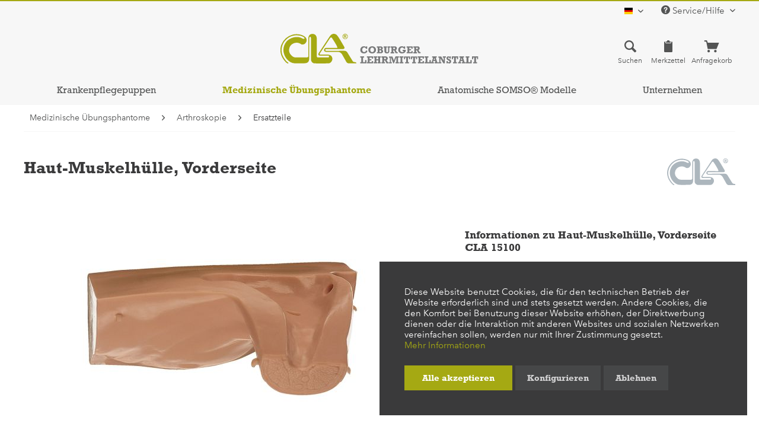

--- FILE ---
content_type: text/html; charset=UTF-8
request_url: https://cla.de/de/medizinische-uebungsphantome/arthroskopie/ersatzteile/haut-muskelhuelle-vorderseite-cla-15100
body_size: 14985
content:
<!DOCTYPE html> <html class="no-js" lang="de" itemscope="itemscope" itemtype="https://schema.org/WebPage"> <head> <meta charset="utf-8"><script>window.dataLayer = window.dataLayer || [];</script><script>window.dataLayer.push({"ecommerce":{"detail":{"actionField":{"list":"Ersatzteile"},"products":[{"name":"Haut-Muskelh\u00fclle, Vorderseite","id":"IDS-612","price":"0","brand":"CLA","category":"Ersatzteile","variant":""}]},"currencyCode":"EUR"},"google_tag_params":{"ecomm_pagetype":"product","ecomm_prodid":"IDS-612"}});</script> <script>
var googleTag = function(w,d,s,l,i){w[l]=w[l]||[];w[l].push({'gtm.start':new Date().getTime(),event:'gtm.js'});var f=d.getElementsByTagName(s)[0],j=d.createElement(s),dl=l!='dataLayer'?'&l='+l:'';j.async=true;j.src='https://www.googletagmanager.com/gtm.js?id='+i+dl+'';f.parentNode.insertBefore(j,f);};
</script> <meta name="author" content="" /> <meta name="robots" content="index,follow" /> <meta name="revisit-after" content="15 days" /> <meta name="keywords" content="" /> <meta name="description" content="" /> <meta property="og:type" content="product" /> <meta property="og:site_name" content="CLA® - Coburger Lehrmittelanstalt" /> <meta property="og:url" content="https://cla.de/de/medizinische-uebungsphantome/arthroskopie/ersatzteile/haut-muskelhuelle-vorderseite-cla-15100" /> <meta property="og:title" content="Haut-Muskelhülle, Vorderseite" /> <meta property="og:description" content="" /> <meta property="og:image" content="https://cla.de/media/image/97/59/cd/cla151004OIiSXJRqbM1k.jpg" /> <meta property="product:brand" content="CLA" /> <meta property="product:price" content="0" /> <meta property="product:product_link" content="https://cla.de/de/medizinische-uebungsphantome/arthroskopie/ersatzteile/haut-muskelhuelle-vorderseite-cla-15100" /> <meta name="twitter:card" content="product" /> <meta name="twitter:site" content="CLA® - Coburger Lehrmittelanstalt" /> <meta name="twitter:title" content="Haut-Muskelhülle, Vorderseite" /> <meta name="twitter:description" content="" /> <meta name="twitter:image" content="https://cla.de/media/image/97/59/cd/cla151004OIiSXJRqbM1k.jpg" /> <meta itemprop="copyrightHolder" content="CLA® - Coburger Lehrmittelanstalt" /> <meta itemprop="copyrightYear" content="2026" /> <meta itemprop="isFamilyFriendly" content="True" /> <meta itemprop="image" content="/themes/Frontend/ClaTheme/frontend/_public/src/img/logos/cla-logo-xl.svg" /> <meta name="viewport" content="width=device-width, initial-scale=1.0"> <meta name="mobile-web-app-capable" content="yes"> <meta name="apple-mobile-web-app-title" content="CLA® - Coburger Lehrmittelanstalt"> <meta name="apple-mobile-web-app-capable" content="yes"> <meta name="apple-mobile-web-app-status-bar-style" content="default"> <link rel="alternate" hreflang="x-default" href="https://cla.de/de/medizinische-uebungsphantome/arthroskopie/ersatzteile/haut-muskelhuelle-vorderseite-cla-15100" /> <link rel="alternate" hreflang="en-GB" href="https://cla.de/en/medical-phantoms/arthroscopy/individual-components/skin-and-muscle-envelope-front/cla-15100" /> <link rel="apple-touch-icon-precomposed" href="/themes/Frontend/ClaTheme/frontend/_public/src/img/favicons/apple-touch-icon.png"> <link rel="shortcut icon" href="/themes/Frontend/ClaTheme/frontend/_public/src/img/favicons/favicon-32x32.png"> <meta name="msapplication-navbutton-color" content="#a5a913" /> <meta name="application-name" content="CLA® - Coburger Lehrmittelanstalt" /> <meta name="msapplication-starturl" content="https://cla.de/de/" /> <meta name="msapplication-window" content="width=1024;height=768" /> <meta name="msapplication-TileImage" content="/themes/Frontend/ClaTheme/frontend/_public/src/img/favicons/mstile-310x310.png"> <meta name="msapplication-TileColor" content="#a5a913"> <meta name="theme-color" content="#a5a913" /> <link rel="canonical" href="https://cla.de/de/medizinische-uebungsphantome/arthroskopie/ersatzteile/haut-muskelhuelle-vorderseite-cla-15100" /> <title itemprop="name">Haut-Muskelhülle, Vorderseite | Ersatzteile | Arthroskopie | Medizinische Übungsphantome | CLA® - Coburger Lehrmittelanstalt</title> <link href="/web/cache/1700493970_821fd468d07ea5c08140bd34c6bbad12.css" media="all" rel="stylesheet" type="text/css" /> </head> <body class="is--ctl-detail is--act-index" ><!-- WbmTagManager (noscript) -->
<noscript><iframe src="https://www.googletagmanager.com/ns.html?id=GTM-KX6HTRL"
            height="0" width="0" style="display:none;visibility:hidden"></iframe></noscript>
<!-- End WbmTagManager (noscript) --> <div class="page-wrap"> <noscript class="noscript-main"> <div class="alert is--warning"> <div class="alert--icon"> <i class="icon--element icon--warning"></i> </div> <div class="alert--content"> Um CLA&#xAE;&#x20;-&#x20;Coburger&#x20;Lehrmittelanstalt in vollem Umfang nutzen zu k&ouml;nnen, empfehlen wir Ihnen Javascript in Ihrem Browser zu aktiveren. </div> </div> </noscript> <header class="header-main"> <div class="top-bar"> <div class="container block-group"> <nav class="top-bar--navigation block" role="menubar">  <div class="top-bar--language navigation--entry"> <form method="post" class="language--form"> <div class="field--select"> <div class="language--flag de_DE">deutsch</div> <div class="select-field"> <select name="__shop" class="language--select" data-auto-submit="true"> <option value="1" selected="selected"> deutsch </option> <option value="3" > english </option> </select> </div> <input type="hidden" name="__redirect" value="1"> </div> </form> </div>  <div class="navigation--entry entry--compare is--hidden" role="menuitem" aria-haspopup="true" data-drop-down-menu="true">   </div> <div class="navigation--entry entry--service has--drop-down" role="menuitem" aria-haspopup="true" data-drop-down-menu="true"> <i class="icon--service"></i> Service/Hilfe <ul class="service--list is--rounded" role="menu"> <li class="service--entry" role="menuitem"> <a class="service--link" href="/de/videos" title="Modellvideos" target="_parent"> Modellvideos </a> </li> <li class="service--entry" role="menuitem"> <a class="service--link" href="https://cla.de/de/kontaktformular" title="Kontakt" target="_self"> Kontakt </a> </li> <li class="service--entry" role="menuitem"> <a class="service--link" href="https://cla.de/de/messen-und-termine" title="Messen und Termine" > Messen und Termine </a> </li> <li class="service--entry" role="menuitem"> <a class="service--link" href="https://cla.de/de/anfrage-zur-produkt-instandsetzung" title="Anfrage zur Produkt-Instandsetzung" target="_self"> Anfrage zur Produkt-Instandsetzung </a> </li> </ul> </div> </nav> </div> </div> <div class="container header--navigation"> <div class="logo-main block-group" role="banner"> <div class="logo--shop block"> <a class="logo--link" href="https://cla.de/de/" title="CLA® - Coburger Lehrmittelanstalt - zur Startseite wechseln"> <picture> <source srcset="/themes/Frontend/ClaTheme/frontend/_public/src/img/logos/cla-logo-xl.svg" media="(min-width: 78.75em)"> <source srcset="/themes/Frontend/ClaTheme/frontend/_public/src/img/logos/cla-logo-xl.svg" media="(min-width: 64em)"> <source srcset="/themes/Frontend/ClaTheme/frontend/_public/src/img/logos/cla-logo-xl.svg" media="(min-width: 48em)"> <img loading="lazy" srcset="/themes/Frontend/ClaTheme/frontend/_public/src/img/logos/cla-logo-xl.svg" alt="CLA® - Coburger Lehrmittelanstalt - zur Startseite wechseln" /> </picture> </a> </div> </div> <nav class="shop--navigation block-group"> <ul class="navigation--list block-group" role="menubar"> <li class="navigation--entry entry--menu-left" role="menuitem"> <a class="btn is--icon-top entry--link entry--link" href="#offcanvas--left" data-offcanvas="true" data-offCanvasSelector=".sidebar-main"> <i class="icon--list3"></i> <span class="menu-left--display">Menü</span> </a> </li> <li class="navigation--entry entry--search" role="menuitem" data-search="true" aria-haspopup="true"> <a class="btn is--icon-top entry--link entry--trigger" href="#show-hide--search" title="Suche anzeigen / schließen"> <i class="icon--search"></i> <span class="search--display">Suchen</span> </a> <form action="/de/search" method="get" class="main-search--form"> <input type="search" name="sSearch" aria-label="Suchbegriff..." class="main-search--field" autocomplete="off" autocapitalize="off" placeholder="Suchbegriff..." maxlength="30" /> <button type="submit" class="main-search--button" aria-label="Suchen"> <i class="icon--search"></i> <span class="main-search--text">Suchen</span> </button> <div class="form--ajax-loader">&nbsp;</div> </form> <div class="main-search--results"></div> </li> 
    <li class="navigation--entry entry--notepad" role="menuitem">
        <a class="btn is--icon-top entry--link notepad--link" href="https://cla.de/de/note" title="Merkzettel">
            <i class="icon--clipboard"></i>
            <span class="notepad--display">
                Merkzettel
            </span>
                    </a>
    </li>




    
        
            
                
                
                    
                
            
        
    




    <li class="navigation--entry entry--cart" role="menuitem">
        <a class="btn is--icon-top entry--link cart--link" href="https://cla.de/de/checkout/cart" title="Anfragekorb">
            <i class="icon--basket"></i>
            <span class="cart--display">
                                    Anfragekorb
                            </span>
            <span class="badge is--primary is--minimal cart--quantity is--hidden">0</span>
            <span class="cart--amount is--hidden">
                0,00&nbsp;&euro; *
            </span>
        </a>
        <div class="ajax-loader">&nbsp;</div>
    </li>



 </ul> </nav> <div class="container--ajax-cart" data-collapse-cart="true" data-displayMode="offcanvas"></div> </div> </header> <nav class="navigation-main"> <div class="container" data-menu-scroller="true" data-listSelector=".navigation--list.container" data-viewPortSelector=".navigation--list-wrapper"> <div class="navigation--list-wrapper"> <ul class="navigation--list container" role="menubar" itemscope="itemscope" itemtype="https://schema.org/SiteNavigationElement"> <li class="navigation--entry is--home" role="menuitem"><a class="navigation--link is--first" href="https://cla.de/de/" title="Home" aria-label="Home" itemprop="url"><span itemprop="name">Home</span></a></li><li class="navigation--entry" role="menuitem"><a class="navigation--link" href="https://cla.de/de/krankenpflegepuppen/" title="Krankenpflegepuppen" aria-label="Krankenpflegepuppen" itemprop="url"><span itemprop="name">Krankenpflegepuppen</span></a></li><li class="navigation--entry is--active" role="menuitem"><a class="navigation--link is--active" href="https://cla.de/de/medizinische-uebungsphantome/" title="Medizinische Übungsphantome" aria-label="Medizinische Übungsphantome" itemprop="url"><span itemprop="name">Medizinische Übungsphantome</span></a></li><li class="navigation--entry" role="menuitem"><a class="navigation--link" href="https://cla.de/de/anatomische-somso-modelle/" title="Anatomische SOMSO® Modelle" aria-label="Anatomische SOMSO® Modelle" itemprop="url"><span itemprop="name">Anatomische SOMSO® Modelle</span></a></li><li class="navigation--entry" role="menuitem"><a class="navigation--link" href="https://cla.de/de/unternehmen/cla-coburger-lehrmittelanstalt/" title="Unternehmen" aria-label="Unternehmen" itemprop="url" target="_self"><span itemprop="name">Unternehmen</span></a></li> </ul> </div> <div class="advanced-menu" data-advanced-menu="true" data-hoverDelay="100"> <div class="menu--container"> <div class="button-container"> <a href="https://cla.de/de/krankenpflegepuppen/" class="button--category" title="Zur Kategorie Krankenpflegepuppen">Zur Kategorie Krankenpflegepuppen<i class="icon--arrow-right"></i></a> <span class="button--close"><i class="icon--cross"></i></span> </div> <div class="content--wrapper has--content has--teaser has--gallery"> <ul class="menu--list menu--level-0 columns--1" style="width: 25%;"> <li class="menu--list-item item--level-0" style="width: 100%"> <a href="https://cla.de/de/krankenpflegepuppen/informationen/" class="menu--list-item-link" aria-label="Informationen" title="Informationen">Informationen</a> </li> <li class="menu--list-item item--level-0" style="width: 100%"> <a href="https://cla.de/de/krankenpflegepuppen/erwachsene/" class="menu--list-item-link" aria-label="Erwachsene" title="Erwachsene">Erwachsene</a> </li> <li class="menu--list-item item--level-0" style="width: 100%"> <a href="https://cla.de/de/krankenpflegepuppen/kind/" class="menu--list-item-link" aria-label="Kind" title="Kind">Kind</a> </li> <li class="menu--list-item item--level-0" style="width: 100%"> <a href="https://cla.de/de/krankenpflegepuppen/baby/" class="menu--list-item-link" aria-label="Baby" title="Baby">Baby</a> </li> </ul> <div class="menu--delimiter" style="right: 75%;"></div> <div class="menu--teaser" style="width: 75%;"> <div class="teaser--headline">Krankenpflegepuppen</div> <div class="teaser--text"> <p>CLA®&nbsp; bietet eine Reihe lebensgroßer <a href="https://cla.de/de/krankenpflegepuppen/">Übungspuppen für die Ausbildung an Krankenpflegeschulen und die Schulung von Sanitätspersonal</a>. Das umfassende Programm vom Frühgeborenen über den Säugling und das Kind bis zum Erwachsenen, bietet für fast alle Anforderungen eine Lösung. CLA® bietet ein differenziertes Angebot von <a href="https://cla.de/de/krankenpflegepuppen/">medizinischen Übungsphantomen</a> zur Ausbildung angehender Ärzte und hochqualifizierter medizinischer Assistenten.</p> <p><a class="btn is--secondary" href="https://cla.de/de/krankenpflegepuppen/informationen/">weitere Informationen</a></p> </div> <div class="teaser--gallery"> <a class="teaser--gallery-item" title="Erwachsenen-Krankenpflegepuppe" href="https://cla.de/de/krankenpflegepuppen/erwachsene/"><img src="https://cla.de/media/image/6b/e6/be/1-cla1_v2fYXTYdQg8sCjk_140x140@2x.jpg" alt=""/></a> <a class="teaser--gallery-item" title="Kinder-Krankenpflegepuppe" href="https://cla.de/de/krankenpflegepuppen/kind/"><img src="https://cla.de/media/image/c2/7b/b6/1-cla23_v1svNxMAhuyJpap_140x140@2x.jpg" alt=""/></a> <a class="teaser--gallery-item" title="Baby-Krankenpflegepuppe" href="https://cla.de/de/krankenpflegepuppen/baby/"><img src="https://cla.de/media/image/8a/b2/a2/1-cla20_v3XTu0odnqoJktF_140x140@2x.jpg" alt=""/></a> </div> </div> </div> </div> <div class="menu--container"> <div class="button-container"> <a href="https://cla.de/de/medizinische-uebungsphantome/" class="button--category" title="Zur Kategorie Medizinische Übungsphantome">Zur Kategorie Medizinische Übungsphantome<i class="icon--arrow-right"></i></a> <span class="button--close"><i class="icon--cross"></i></span> </div> <div class="content--wrapper has--content has--teaser has--gallery"> <ul class="menu--list menu--level-0 columns--1" style="width: 25%;"> <li class="menu--list-item item--level-0" style="width: 100%"> <a href="https://cla.de/de/medizinische-uebungsphantome/informationen/" class="menu--list-item-link" aria-label="Informationen" title="Informationen">Informationen</a> </li> <li class="menu--list-item item--level-0" style="width: 100%"> <a href="https://cla.de/de/medizinische-uebungsphantome/arthroskopie/" class="menu--list-item-link" aria-label="Arthroskopie" title="Arthroskopie">Arthroskopie</a> </li> <li class="menu--list-item item--level-0" style="width: 100%"> <a href="https://cla.de/de/medizinische-uebungsphantome/chirurgische-und-hautnaht-uebungsmodelle/" class="menu--list-item-link" aria-label="Chirurgische und Hautnaht-Übungsmodelle" title="Chirurgische und Hautnaht-Übungsmodelle">Chirurgische und Hautnaht-Übungsmodelle</a> </li> <li class="menu--list-item item--level-0" style="width: 100%"> <a href="https://cla.de/de/medizinische-uebungsphantome/gastro-bulboskopie/" class="menu--list-item-link" aria-label="Gastro-Bulboskopie" title="Gastro-Bulboskopie">Gastro-Bulboskopie</a> </li> <li class="menu--list-item item--level-0" style="width: 100%"> <a href="https://cla.de/de/medizinische-uebungsphantome/urologie/" class="menu--list-item-link" aria-label="Urologie" title="Urologie">Urologie</a> </li> <li class="menu--list-item item--level-0" style="width: 100%"> <a href="https://cla.de/de/medizinische-uebungsphantome/katheterismus/" class="menu--list-item-link" aria-label="Katheterismus" title="Katheterismus">Katheterismus</a> </li> <li class="menu--list-item item--level-0" style="width: 100%"> <a href="https://cla.de/de/medizinische-uebungsphantome/koloskopie/" class="menu--list-item-link" aria-label="Koloskopie" title="Koloskopie">Koloskopie</a> </li> <li class="menu--list-item item--level-0" style="width: 100%"> <a href="https://cla.de/de/medizinische-uebungsphantome/intubation/" class="menu--list-item-link" aria-label="Intubation" title="Intubation">Intubation</a> </li> <li class="menu--list-item item--level-0" style="width: 100%"> <a href="https://cla.de/de/medizinische-uebungsphantome/bronchoskopie/" class="menu--list-item-link" aria-label="Bronchoskopie" title="Bronchoskopie">Bronchoskopie</a> </li> <li class="menu--list-item item--level-0" style="width: 100%"> <a href="https://cla.de/de/medizinische-uebungsphantome/tracheotomie/" class="menu--list-item-link" aria-label="Tracheotomie" title="Tracheotomie">Tracheotomie</a> </li> <li class="menu--list-item item--level-0" style="width: 100%"> <a href="https://cla.de/de/medizinische-uebungsphantome/pelvisskopie/" class="menu--list-item-link" aria-label="Pelvisskopie" title="Pelvisskopie">Pelvisskopie</a> </li> </ul> <div class="menu--delimiter" style="right: 75%;"></div> <div class="menu--teaser" style="width: 75%;"> <div class="teaser--headline">Medizinische Übungsphantome</div> <div class="teaser--text"> <p>Medizinische Übungsphantome von CLA® werden oft in jahrelanger, akribischer Arbeit und langwierigen Tests zur Serienreife gebracht. Die enge Zusammenarbeit mit den praktizierenden Wissenschaftlern garantiert einen hohen fachlichen Standard und schafft so absolut realistische Übungsbedingungen. Selbstverständlich sind alle Modelle einem ständigen Verbesserungsprozeß unterworfen, der alle medizinischen, therapeutischen und technischen Neuerungen integriert.&nbsp;</p> <p><a class="btn is--secondary" href="https://cla.de/de/medizinische-uebungsphantome/informationen/">weitere Informationen</a></p> </div> <div class="teaser--gallery"> <a class="teaser--gallery-item" title="Gastro-Bulboskopie" href="https://cla.de/de/medizinische-uebungsphantome/gastro-bulboskopie/"><img src="https://cla.de/media/image/b5/d4/11/1-cla4498YKNSGLAhL4_140x140@2x.jpg" alt="Gastro-Bulboskopie"/><strong>Gastro-Bulboskopie</strong></a> <a class="teaser--gallery-item" title="Urologie" href="https://cla.de/de/medizinische-uebungsphantome/urologie/"><img src="https://cla.de/media/image/4e/74/56/1-cla6_v36xrwhTEYV9bVM_140x140@2x.jpg" alt="Urologie"/><strong>Urologie</strong></a> <a class="teaser--gallery-item" title="Katheterismus" href="https://cla.de/de/medizinische-uebungsphantome/katheterismus/"><img src="https://cla.de/media/image/21/25/88/1-cla7_14_v29ZUyHANjALm15_140x140@2x.jpg" alt="Katheterismus"/><strong>Katheterismus</strong></a> <a class="teaser--gallery-item" title="Intubation" href="https://cla.de/de/medizinische-uebungsphantome/intubation/"><img src="https://cla.de/media/image/b2/5a/28/1-cla8_1_v013iF3cXI74s0gk_140x140@2x.jpg" alt="Intubation"/><strong>Intubation</strong></a> <a class="teaser--gallery-item" title="Bronchoskopie" href="https://cla.de/de/medizinische-uebungsphantome/bronchoskopie/"><img src="https://cla.de/media/image/25/89/b8/1-cla9_7_v2xvJpHz4vBqMyp_140x140@2x.jpg" alt="Bronchoskopie"/><strong>Bronchoskopie</strong></a> <a class="teaser--gallery-item" title="Arthroskopiephantome" href="https://cla.de/de/medizinische-uebungsphantome/arthroskopie/"><img src="https://cla.de/media/image/7b/71/c8/1-cla10_v1mDWhdIwWU7Sgz_140x140@2x.jpg" alt="Arthroskopiephantome"/><strong>Arthroskopiephantome</strong></a> <a class="teaser--gallery-item" title="Pelvisskopie" href="https://cla.de/de/medizinische-uebungsphantome/pelvisskopie/"><img src="https://cla.de/media/image/08/8d/2d/1-cla14_v2vfIoVFE4B8kwK_140x140@2x.jpg" alt="Pelvisskopie"/><strong>Pelvisskopie</strong></a> <a class="teaser--gallery-item" title="Tracheotomie" href="https://cla.de/de/medizinische-uebungsphantome/tracheotomie/"><img src="https://cla.de/media/image/51/67/37/CLA1100_v01_140x140@2x.jpg" alt="Tracheotomie"/><strong>Tracheotomie</strong></a> <a class="teaser--gallery-item" title="Koloskopie" href="https://cla.de/de/medizinische-uebungsphantome/koloskopie/"><img src="https://cla.de/media/image/a9/23/6b/cla-5_4-07_140x140@2x.jpg" alt="Koloskopie"/><strong>Koloskopie</strong></a> </div> </div> </div> </div> <div class="menu--container"> <div class="button-container"> <a href="https://cla.de/de/anatomische-somso-modelle/" class="button--category" title="Zur Kategorie Anatomische SOMSO® Modelle">Zur Kategorie Anatomische SOMSO® Modelle<i class="icon--arrow-right"></i></a> <span class="button--close"><i class="icon--cross"></i></span> </div> <div class="content--wrapper has--content has--teaser has--gallery"> <ul class="menu--list menu--level-0 columns--1" style="width: 25%;"> <li class="menu--list-item item--level-0" style="width: 100%"> <a href="https://cla.de/de/anatomische-somso-modelle/informationen/" class="menu--list-item-link" aria-label="Informationen" title="Informationen">Informationen</a> </li> <li class="menu--list-item item--level-0" style="width: 100%"> <a href="https://cla.de/de/anatomische-somso-modelle/allgemeine-anatomie/" class="menu--list-item-link" aria-label="Allgemeine Anatomie" title="Allgemeine Anatomie">Allgemeine Anatomie</a> </li> <li class="menu--list-item item--level-0" style="width: 100%"> <a href="https://cla.de/de/anatomische-somso-modelle/gehirn-rueckenmark/" class="menu--list-item-link" aria-label="Gehirn / Rückenmark" title="Gehirn / Rückenmark">Gehirn / Rückenmark</a> </li> <li class="menu--list-item item--level-0" style="width: 100%"> <a href="https://cla.de/de/anatomische-somso-modelle/kopf-hals/" class="menu--list-item-link" aria-label="Kopf / Hals" title="Kopf / Hals">Kopf / Hals</a> </li> <li class="menu--list-item item--level-0" style="width: 100%"> <a href="https://cla.de/de/anatomische-somso-modelle/sinnesorgane/" class="menu--list-item-link" aria-label="Sinnesorgane" title="Sinnesorgane">Sinnesorgane</a> </li> <li class="menu--list-item item--level-0" style="width: 100%"> <a href="https://cla.de/de/anatomische-somso-modelle/eingeweide/" class="menu--list-item-link" aria-label="Eingeweide" title="Eingeweide">Eingeweide</a> </li> <li class="menu--list-item item--level-0" style="width: 100%"> <a href="https://cla.de/de/anatomische-somso-modelle/becken/" class="menu--list-item-link" aria-label="Becken" title="Becken">Becken</a> </li> <li class="menu--list-item item--level-0" style="width: 100%"> <a href="https://cla.de/de/anatomische-somso-modelle/extremitaeten/" class="menu--list-item-link" aria-label="Extremitäten" title="Extremitäten">Extremitäten</a> </li> </ul> <div class="menu--delimiter" style="right: 75%;"></div> <div class="menu--teaser" style="width: 75%;"> <div class="teaser--headline">Anatomische SOMSO® Modelle</div> <div class="teaser--text"> <p>Vor allem im Biologieunterricht geht es darum Strukturen und Zusammenhänge zu erkennen. Ob Mensch, Tier oder Pflanze, je besser das Modell das Abbild der Wirklichkeit ist, umso leichter ist es für den Lernenden zu begreifen, zu erkennen. Begreifen heißt anfassen, anschauen – und zur geistigen Dimension kommt die körperlich-materielle. Hier bieten SOMSO® Modelle eine wunderbare Ergänzung für den lebendigen und spannenden Unterricht.</p> <p><a class="btn is--secondary" href="https://cla.de/de/anatomische-somso-modelle/informationen/">weitere Informationen</a></p> </div> <div class="teaser--gallery"> <a class="teaser--gallery-item" title="Allgemeine Anatomie" href="https://cla.de/de/anatomische-somso-modelle/allgemeine-anatomie/"><img src="https://cla.de/media/image/a2/43/a4/1-as3_v5VuGVRde36DKtf_140x140@2x.jpg" alt="Allgemeine Anatomie"/></a> <a class="teaser--gallery-item" title="Gehirn/Rückenmark" href="https://cla.de/de/anatomische-somso-modelle/gehirn-rueckenmark/"><img src="https://cla.de/media/image/fd/81/6b/1-bs23_4_v2fKtkoFQ1tx8de_140x140@2x.jpg" alt="Gehirn/Rückenmark"/></a> <a class="teaser--gallery-item" title="Kopf/Hals" href="https://cla.de/de/anatomische-somso-modelle/kopf-hals/"><img src="https://cla.de/media/image/13/94/3c/1-bs18_2_v3D0QPjqWEZahKb_140x140@2x.jpg" alt="Kopf/Hals"/></a> <a class="teaser--gallery-item" title="Sinnesorgane" href="https://cla.de/de/anatomische-somso-modelle/sinnesorgane/"><img src="https://cla.de/media/image/6b/31/c1/1-ds13_v12koD17Tkdp8zl_140x140@2x.jpg" alt="Sinnesorgane"/></a> <a class="teaser--gallery-item" title="Eingeweide" href="https://cla.de/de/anatomische-somso-modelle/eingeweide/"><img src="https://cla.de/media/image/22/57/70/hs1_v02o73TeM83iy7ez_140x140@2x.jpg" alt="Eingeweide"/></a> <a class="teaser--gallery-item" title="Becken" href="https://cla.de/de/anatomische-somso-modelle/becken/"><img src="https://cla.de/media/image/bd/66/ee/1-ms3_v4wLFIa86bz4ANf_140x140@2x.jpg" alt="Becken"/></a> <a class="teaser--gallery-item" title="Extremitäten" href="https://cla.de/de/anatomische-somso-modelle/extremitaeten/"><img src="https://cla.de/media/image/20/e2/3a/1-ns13_v1rCiY63WweeOQL_140x140@2x.jpg" alt="Extremitäten"/></a> </div> </div> </div> </div> <div class="menu--container"> <div class="button-container"> <a href="https://cla.de/de/unternehmen/cla-coburger-lehrmittelanstalt/" class="button--category" title="Zur Kategorie Unternehmen">Zur Kategorie Unternehmen<i class="icon--arrow-right"></i></a> <span class="button--close"><i class="icon--cross"></i></span> </div> <div class="content--wrapper has--content has--teaser"> <ul class="menu--list menu--level-0 columns--1" style="width: 25%;"> <li class="menu--list-item item--level-0" style="width: 100%"> <a href="https://cla.de/de/kontaktformular" class="menu--list-item-link" aria-label="Kontakt" title="Kontakt" target="_self">Kontakt</a> </li> <li class="menu--list-item item--level-0" style="width: 100%"> <a href="https://cla.de/de/messen-und-termine" class="menu--list-item-link" aria-label="Messen und Termine" title="Messen und Termine" target="_parent">Messen und Termine</a> </li> <li class="menu--list-item item--level-0" style="width: 100%"> <a href="https://cla.de/de/unternehmen/cla-coburger-lehrmittelanstalt/" class="menu--list-item-link" aria-label="CLA® Coburger Lehrmittelanstalt" title="CLA® Coburger Lehrmittelanstalt">CLA® Coburger Lehrmittelanstalt</a> </li> <li class="menu--list-item item--level-0" style="width: 100%"> <a href="https://cla.de/de/unternehmen/qualitaetsversprechen/" class="menu--list-item-link" aria-label="Qualitätsversprechen" title="Qualitätsversprechen">Qualitätsversprechen</a> </li> <li class="menu--list-item item--level-0" style="width: 100%"> <a href="https://cla.de/de/unternehmen/firmengeschichte/" class="menu--list-item-link" aria-label="Firmengeschichte" title="Firmengeschichte">Firmengeschichte</a> </li> </ul> <div class="menu--delimiter" style="right: 75%;"></div> <div class="menu--teaser" style="width: 75%;"> <div class="teaser--text"> <p>CLA® hat sich zum Ziel gesetzt, Medien für die Gesundheitserziehung anzubieten. Damit möchte sie zur fachgerechten Ausbildung von pflegerischem Personal und Ärzten beitragen. Für diesen Zweck bietet CLA® ein umfangreiches und hochqualitatives Angebot.</p> <p><a class="btn is--secondary is--inverted" href="https://cla.de/de/unternehmen/cla-coburger-lehrmittelanstalt/">erfahren Sie mehr über CLA</a></p> </div> </div> </div> </div> </div> </div> </nav> <section class="content-main container block-group"> <nav class="content--breadcrumb block"> <ul class="breadcrumb--list" role="menu" itemscope itemtype="https://schema.org/BreadcrumbList"> <li role="menuitem" class="breadcrumb--entry" itemprop="itemListElement" itemscope itemtype="https://schema.org/ListItem"> <a class="breadcrumb--link" href="https://cla.de/de/medizinische-uebungsphantome/" title="Medizinische Übungsphantome" itemprop="item"> <link itemprop="url" href="https://cla.de/de/medizinische-uebungsphantome/" /> <span class="breadcrumb--title" itemprop="name">Medizinische Übungsphantome</span> </a> <meta itemprop="position" content="0" /> </li> <li role="none" class="breadcrumb--separator"> <i class="icon--arrow-right"></i> </li> <li role="menuitem" class="breadcrumb--entry" itemprop="itemListElement" itemscope itemtype="https://schema.org/ListItem"> <a class="breadcrumb--link" href="https://cla.de/de/medizinische-uebungsphantome/arthroskopie/" title="Arthroskopie" itemprop="item"> <link itemprop="url" href="https://cla.de/de/medizinische-uebungsphantome/arthroskopie/" /> <span class="breadcrumb--title" itemprop="name">Arthroskopie</span> </a> <meta itemprop="position" content="1" /> </li> <li role="none" class="breadcrumb--separator"> <i class="icon--arrow-right"></i> </li> <li role="menuitem" class="breadcrumb--entry is--active" itemprop="itemListElement" itemscope itemtype="https://schema.org/ListItem"> <a class="breadcrumb--link" href="https://cla.de/de/medizinische-uebungsphantome/arthroskopie/ersatzteile/" title="Ersatzteile" itemprop="item"> <link itemprop="url" href="https://cla.de/de/medizinische-uebungsphantome/arthroskopie/ersatzteile/" /> <span class="breadcrumb--title" itemprop="name">Ersatzteile</span> </a> <meta itemprop="position" content="2" /> </li> </ul> </nav> <div class="content-main--inner"> <div id='cookie-consent' class='off-canvas is--left block-transition' data-cookie-consent-manager='true' data-cookieTimeout='60'> <div class='cookie-consent--header cookie-consent--close'> Cookie-Einstellungen <i class="icon--arrow-right"></i> </div> <div class='cookie-consent--description'> Diese Website benutzt Cookies, die für den technischen Betrieb der Website erforderlich sind und stets gesetzt werden. Andere Cookies, die den Komfort bei Benutzung dieser Website erhöhen, der Direktwerbung dienen oder die Interaktion mit anderen Websites und sozialen Netzwerken vereinfachen sollen, werden nur mit Ihrer Zustimmung gesetzt. </div> <div class='cookie-consent--configuration'> <div class='cookie-consent--configuration-header'> <div class='cookie-consent--configuration-header-text'>Konfiguration</div> </div> <div class='cookie-consent--configuration-main'> <div class='cookie-consent--group'> <input type="hidden" class="cookie-consent--group-name" value="technical" /> <label class="cookie-consent--group-state cookie-consent--state-input cookie-consent--required"> <input type="checkbox" name="technical-state" class="cookie-consent--group-state-input" disabled="disabled" checked="checked"/> <span class="cookie-consent--state-input-element"></span> </label> <div class='cookie-consent--group-title' data-collapse-panel='true' data-contentSiblingSelector=".cookie-consent--group-container"> <div class="cookie-consent--group-title-label cookie-consent--state-label"> Technisch erforderlich </div> <span class="cookie-consent--group-arrow is-icon--right"> <i class="icon--arrow-right"></i> </span> </div> <div class='cookie-consent--group-container'> <div class='cookie-consent--group-description'> Diese Cookies sind für die Grundfunktionen des Shops notwendig. </div> <div class='cookie-consent--cookies-container'> <div class='cookie-consent--cookie'> <input type="hidden" class="cookie-consent--cookie-name" value="cookieDeclined" /> <label class="cookie-consent--cookie-state cookie-consent--state-input cookie-consent--required"> <input type="checkbox" name="cookieDeclined-state" class="cookie-consent--cookie-state-input" disabled="disabled" checked="checked" /> <span class="cookie-consent--state-input-element"></span> </label> <div class='cookie--label cookie-consent--state-label'> "Alle Cookies ablehnen" Cookie </div> </div> <div class='cookie-consent--cookie'> <input type="hidden" class="cookie-consent--cookie-name" value="allowCookie" /> <label class="cookie-consent--cookie-state cookie-consent--state-input cookie-consent--required"> <input type="checkbox" name="allowCookie-state" class="cookie-consent--cookie-state-input" disabled="disabled" checked="checked" /> <span class="cookie-consent--state-input-element"></span> </label> <div class='cookie--label cookie-consent--state-label'> "Alle Cookies annehmen" Cookie </div> </div> <div class='cookie-consent--cookie'> <input type="hidden" class="cookie-consent--cookie-name" value="shop" /> <label class="cookie-consent--cookie-state cookie-consent--state-input cookie-consent--required"> <input type="checkbox" name="shop-state" class="cookie-consent--cookie-state-input" disabled="disabled" checked="checked" /> <span class="cookie-consent--state-input-element"></span> </label> <div class='cookie--label cookie-consent--state-label'> Ausgewählter Shop </div> </div> <div class='cookie-consent--cookie'> <input type="hidden" class="cookie-consent--cookie-name" value="csrf_token" /> <label class="cookie-consent--cookie-state cookie-consent--state-input cookie-consent--required"> <input type="checkbox" name="csrf_token-state" class="cookie-consent--cookie-state-input" disabled="disabled" checked="checked" /> <span class="cookie-consent--state-input-element"></span> </label> <div class='cookie--label cookie-consent--state-label'> CSRF-Token </div> </div> <div class='cookie-consent--cookie'> <input type="hidden" class="cookie-consent--cookie-name" value="cookiePreferences" /> <label class="cookie-consent--cookie-state cookie-consent--state-input cookie-consent--required"> <input type="checkbox" name="cookiePreferences-state" class="cookie-consent--cookie-state-input" disabled="disabled" checked="checked" /> <span class="cookie-consent--state-input-element"></span> </label> <div class='cookie--label cookie-consent--state-label'> Cookie-Einstellungen </div> </div> <div class='cookie-consent--cookie'> <input type="hidden" class="cookie-consent--cookie-name" value="x-cache-context-hash" /> <label class="cookie-consent--cookie-state cookie-consent--state-input cookie-consent--required"> <input type="checkbox" name="x-cache-context-hash-state" class="cookie-consent--cookie-state-input" disabled="disabled" checked="checked" /> <span class="cookie-consent--state-input-element"></span> </label> <div class='cookie--label cookie-consent--state-label'> Individuelle Preise </div> </div> <div class='cookie-consent--cookie'> <input type="hidden" class="cookie-consent--cookie-name" value="slt" /> <label class="cookie-consent--cookie-state cookie-consent--state-input cookie-consent--required"> <input type="checkbox" name="slt-state" class="cookie-consent--cookie-state-input" disabled="disabled" checked="checked" /> <span class="cookie-consent--state-input-element"></span> </label> <div class='cookie--label cookie-consent--state-label'> Kunden-Wiedererkennung </div> </div> <div class='cookie-consent--cookie'> <input type="hidden" class="cookie-consent--cookie-name" value="nocache" /> <label class="cookie-consent--cookie-state cookie-consent--state-input cookie-consent--required"> <input type="checkbox" name="nocache-state" class="cookie-consent--cookie-state-input" disabled="disabled" checked="checked" /> <span class="cookie-consent--state-input-element"></span> </label> <div class='cookie--label cookie-consent--state-label'> Kundenspezifisches Caching </div> </div> <div class='cookie-consent--cookie'> <input type="hidden" class="cookie-consent--cookie-name" value="session" /> <label class="cookie-consent--cookie-state cookie-consent--state-input cookie-consent--required"> <input type="checkbox" name="session-state" class="cookie-consent--cookie-state-input" disabled="disabled" checked="checked" /> <span class="cookie-consent--state-input-element"></span> </label> <div class='cookie--label cookie-consent--state-label'> Session </div> </div> <div class='cookie-consent--cookie'> <input type="hidden" class="cookie-consent--cookie-name" value="currency" /> <label class="cookie-consent--cookie-state cookie-consent--state-input cookie-consent--required"> <input type="checkbox" name="currency-state" class="cookie-consent--cookie-state-input" disabled="disabled" checked="checked" /> <span class="cookie-consent--state-input-element"></span> </label> <div class='cookie--label cookie-consent--state-label'> Währungswechsel </div> </div> </div> </div> </div> <div class='cookie-consent--group'> <input type="hidden" class="cookie-consent--group-name" value="comfort" /> <label class="cookie-consent--group-state cookie-consent--state-input"> <input type="checkbox" name="comfort-state" class="cookie-consent--group-state-input"/> <span class="cookie-consent--state-input-element"></span> </label> <div class='cookie-consent--group-title' data-collapse-panel='true' data-contentSiblingSelector=".cookie-consent--group-container"> <div class="cookie-consent--group-title-label cookie-consent--state-label"> Komfortfunktionen </div> <span class="cookie-consent--group-arrow is-icon--right"> <i class="icon--arrow-right"></i> </span> </div> <div class='cookie-consent--group-container'> <div class='cookie-consent--group-description'> Diese Cookies werden genutzt um das Einkaufserlebnis noch ansprechender zu gestalten, beispielsweise für die Wiedererkennung des Besuchers. </div> <div class='cookie-consent--cookies-container'> <div class='cookie-consent--cookie'> <input type="hidden" class="cookie-consent--cookie-name" value="sUniqueID" /> <label class="cookie-consent--cookie-state cookie-consent--state-input"> <input type="checkbox" name="sUniqueID-state" class="cookie-consent--cookie-state-input" /> <span class="cookie-consent--state-input-element"></span> </label> <div class='cookie--label cookie-consent--state-label'> Merkzettel </div> </div> </div> </div> </div> <div class='cookie-consent--group'> <input type="hidden" class="cookie-consent--group-name" value="statistics" /> <label class="cookie-consent--group-state cookie-consent--state-input"> <input type="checkbox" name="statistics-state" class="cookie-consent--group-state-input"/> <span class="cookie-consent--state-input-element"></span> </label> <div class='cookie-consent--group-title' data-collapse-panel='true' data-contentSiblingSelector=".cookie-consent--group-container"> <div class="cookie-consent--group-title-label cookie-consent--state-label"> Statistik & Tracking </div> <span class="cookie-consent--group-arrow is-icon--right"> <i class="icon--arrow-right"></i> </span> </div> <div class='cookie-consent--group-container'> <div class='cookie-consent--cookies-container'> <div class='cookie-consent--cookie'> <input type="hidden" class="cookie-consent--cookie-name" value="x-ua-device" /> <label class="cookie-consent--cookie-state cookie-consent--state-input"> <input type="checkbox" name="x-ua-device-state" class="cookie-consent--cookie-state-input" /> <span class="cookie-consent--state-input-element"></span> </label> <div class='cookie--label cookie-consent--state-label'> Endgeräteerkennung </div> </div> <div class='cookie-consent--cookie'> <input type="hidden" class="cookie-consent--cookie-name" value="wbm_tag_manager" /> <label class="cookie-consent--cookie-state cookie-consent--state-input"> <input type="checkbox" name="wbm_tag_manager-state" class="cookie-consent--cookie-state-input" /> <span class="cookie-consent--state-input-element"></span> </label> <div class='cookie--label cookie-consent--state-label'> Google Tag Manager </div> </div> <div class='cookie-consent--cookie'> <input type="hidden" class="cookie-consent--cookie-name" value="partner" /> <label class="cookie-consent--cookie-state cookie-consent--state-input"> <input type="checkbox" name="partner-state" class="cookie-consent--cookie-state-input" /> <span class="cookie-consent--state-input-element"></span> </label> <div class='cookie--label cookie-consent--state-label'> Partnerprogramm </div> </div> </div> </div> </div> </div> </div> <div class="cookie-consent--save"> <input class="cookie-consent--save-button btn is--primary" type="button" value="Einstellungen speichern" /> </div> </div> <aside class="sidebar-main off-canvas"> <div class="navigation--smartphone"> <ul class="navigation--list "> <li class="navigation--entry entry--close-off-canvas"> <a href="#close-categories-menu" title="Menü schließen" class="navigation--link"> Menü schließen <i class="icon--arrow-right"></i> </a> </li> </ul> <div class="mobile--switches">  <div class="top-bar--language navigation--entry"> <form method="post" class="language--form"> <div class="field--select"> <div class="language--flag de_DE">deutsch</div> <div class="select-field"> <select name="__shop" class="language--select" data-auto-submit="true"> <option value="1" selected="selected"> deutsch </option> <option value="3" > english </option> </select> </div> <input type="hidden" name="__redirect" value="1"> </div> </form> </div>  </div> </div> <div class="sidebar--categories-wrapper" data-subcategory-nav="true" data-mainCategoryId="3" data-categoryId="366" data-fetchUrl="/de/widgets/listing/getCategory/categoryId/366"> <div class="categories--headline navigation--headline"> Kategorien </div> <div class="sidebar--categories-navigation"> <ul class="sidebar--navigation categories--navigation navigation--list is--drop-down is--level0 is--rounded" role="menu"> <li class="navigation--entry has--sub-children" role="menuitem"> <a class="navigation--link link--go-forward" href="https://cla.de/de/krankenpflegepuppen/" data-categoryId="237" data-fetchUrl="/de/widgets/listing/getCategory/categoryId/237" title="Krankenpflegepuppen" > Krankenpflegepuppen <span class="is--icon-right"> <i class="icon--arrow-right"></i> </span> </a> </li> <li class="navigation--entry is--active has--sub-categories has--sub-children" role="menuitem"> <a class="navigation--link is--active has--sub-categories link--go-forward" href="https://cla.de/de/medizinische-uebungsphantome/" data-categoryId="243" data-fetchUrl="/de/widgets/listing/getCategory/categoryId/243" title="Medizinische Übungsphantome" > Medizinische Übungsphantome <span class="is--icon-right"> <i class="icon--arrow-right"></i> </span> </a> <ul class="sidebar--navigation categories--navigation navigation--list is--level1 is--rounded" role="menu"> <li class="navigation--entry" role="menuitem"> <a class="navigation--link" href="https://cla.de/de/medizinische-uebungsphantome/informationen/" data-categoryId="326" data-fetchUrl="/de/widgets/listing/getCategory/categoryId/326" title="Informationen" > Informationen </a> </li> <li class="navigation--entry is--active has--sub-categories has--sub-children" role="menuitem"> <a class="navigation--link is--active has--sub-categories link--go-forward" href="https://cla.de/de/medizinische-uebungsphantome/arthroskopie/" data-categoryId="364" data-fetchUrl="/de/widgets/listing/getCategory/categoryId/364" title="Arthroskopie" > Arthroskopie <span class="is--icon-right"> <i class="icon--arrow-right"></i> </span> </a> <ul class="sidebar--navigation categories--navigation navigation--list is--level2 navigation--level-high is--rounded" role="menu"> <li class="navigation--entry" role="menuitem"> <a class="navigation--link" href="https://cla.de/de/medizinische-uebungsphantome/arthroskopie/modelle/" data-categoryId="365" data-fetchUrl="/de/widgets/listing/getCategory/categoryId/365" title="Modelle" > Modelle </a> </li> <li class="navigation--entry is--active" role="menuitem"> <a class="navigation--link is--active" href="https://cla.de/de/medizinische-uebungsphantome/arthroskopie/ersatzteile/" data-categoryId="366" data-fetchUrl="/de/widgets/listing/getCategory/categoryId/366" title="Ersatzteile" > Ersatzteile </a> </li> </ul> </li> <li class="navigation--entry has--sub-children" role="menuitem"> <a class="navigation--link link--go-forward" href="https://cla.de/de/medizinische-uebungsphantome/chirurgische-und-hautnaht-uebungsmodelle/" data-categoryId="520" data-fetchUrl="/de/widgets/listing/getCategory/categoryId/520" title="Chirurgische und Hautnaht-Übungsmodelle" > Chirurgische und Hautnaht-Übungsmodelle <span class="is--icon-right"> <i class="icon--arrow-right"></i> </span> </a> </li> <li class="navigation--entry has--sub-children" role="menuitem"> <a class="navigation--link link--go-forward" href="https://cla.de/de/medizinische-uebungsphantome/gastro-bulboskopie/" data-categoryId="244" data-fetchUrl="/de/widgets/listing/getCategory/categoryId/244" title="Gastro-Bulboskopie" > Gastro-Bulboskopie <span class="is--icon-right"> <i class="icon--arrow-right"></i> </span> </a> </li> <li class="navigation--entry has--sub-children" role="menuitem"> <a class="navigation--link link--go-forward" href="https://cla.de/de/medizinische-uebungsphantome/urologie/" data-categoryId="248" data-fetchUrl="/de/widgets/listing/getCategory/categoryId/248" title="Urologie" > Urologie <span class="is--icon-right"> <i class="icon--arrow-right"></i> </span> </a> </li> <li class="navigation--entry has--sub-children" role="menuitem"> <a class="navigation--link link--go-forward" href="https://cla.de/de/medizinische-uebungsphantome/katheterismus/" data-categoryId="252" data-fetchUrl="/de/widgets/listing/getCategory/categoryId/252" title="Katheterismus" > Katheterismus <span class="is--icon-right"> <i class="icon--arrow-right"></i> </span> </a> </li> <li class="navigation--entry has--sub-children" role="menuitem"> <a class="navigation--link link--go-forward" href="https://cla.de/de/medizinische-uebungsphantome/koloskopie/" data-categoryId="516" data-fetchUrl="/de/widgets/listing/getCategory/categoryId/516" title="Koloskopie" > Koloskopie <span class="is--icon-right"> <i class="icon--arrow-right"></i> </span> </a> </li> <li class="navigation--entry has--sub-children" role="menuitem"> <a class="navigation--link link--go-forward" href="https://cla.de/de/medizinische-uebungsphantome/intubation/" data-categoryId="256" data-fetchUrl="/de/widgets/listing/getCategory/categoryId/256" title="Intubation" > Intubation <span class="is--icon-right"> <i class="icon--arrow-right"></i> </span> </a> </li> <li class="navigation--entry has--sub-children" role="menuitem"> <a class="navigation--link link--go-forward" href="https://cla.de/de/medizinische-uebungsphantome/bronchoskopie/" data-categoryId="262" data-fetchUrl="/de/widgets/listing/getCategory/categoryId/262" title="Bronchoskopie" > Bronchoskopie <span class="is--icon-right"> <i class="icon--arrow-right"></i> </span> </a> </li> <li class="navigation--entry has--sub-children" role="menuitem"> <a class="navigation--link link--go-forward" href="https://cla.de/de/medizinische-uebungsphantome/tracheotomie/" data-categoryId="512" data-fetchUrl="/de/widgets/listing/getCategory/categoryId/512" title="Tracheotomie" > Tracheotomie <span class="is--icon-right"> <i class="icon--arrow-right"></i> </span> </a> </li> <li class="navigation--entry has--sub-children" role="menuitem"> <a class="navigation--link link--go-forward" href="https://cla.de/de/medizinische-uebungsphantome/pelvisskopie/" data-categoryId="272" data-fetchUrl="/de/widgets/listing/getCategory/categoryId/272" title="Pelvisskopie" > Pelvisskopie <span class="is--icon-right"> <i class="icon--arrow-right"></i> </span> </a> </li> </ul> </li> <li class="navigation--entry has--sub-children" role="menuitem"> <a class="navigation--link link--go-forward" href="https://cla.de/de/anatomische-somso-modelle/" data-categoryId="12" data-fetchUrl="/de/widgets/listing/getCategory/categoryId/12" title="Anatomische SOMSO® Modelle" > Anatomische SOMSO® Modelle <span class="is--icon-right"> <i class="icon--arrow-right"></i> </span> </a> </li> <li class="navigation--entry" role="menuitem"> <a class="navigation--link" href="https://cla.de/de/modellzubehoer-pflegemittel/" data-categoryId="297" data-fetchUrl="/de/widgets/listing/getCategory/categoryId/297" title="Modellzubehör / Pflegemittel" > Modellzubehör / Pflegemittel </a> </li> <li class="navigation--entry has--sub-children" role="menuitem"> <a class="navigation--link link--go-forward" href="https://cla.de/de/unternehmen/cla-coburger-lehrmittelanstalt/" data-categoryId="327" data-fetchUrl="/de/widgets/listing/getCategory/categoryId/327" title="Unternehmen" target="_self"> Unternehmen <span class="is--icon-right"> <i class="icon--arrow-right"></i> </span> </a> </li> </ul> </div> <div class="shop-sites--container is--rounded"> <div class="shop-sites--headline navigation--headline"> Informationen </div> <ul class="shop-sites--navigation sidebar--navigation navigation--list is--drop-down is--level0" role="menu"> <li class="navigation--entry" role="menuitem"> <a class="navigation--link" href="/de/videos" title="Modellvideos" data-categoryId="54" data-fetchUrl="/de/widgets/listing/getCustomPage/pageId/54" target="_parent"> Modellvideos </a> </li> <li class="navigation--entry" role="menuitem"> <a class="navigation--link" href="https://cla.de/de/kontaktformular" title="Kontakt" data-categoryId="1" data-fetchUrl="/de/widgets/listing/getCustomPage/pageId/1" target="_self"> Kontakt </a> </li> <li class="navigation--entry" role="menuitem"> <a class="navigation--link" href="https://cla.de/de/messen-und-termine" title="Messen und Termine" data-categoryId="50" data-fetchUrl="/de/widgets/listing/getCustomPage/pageId/50" > Messen und Termine </a> </li> <li class="navigation--entry" role="menuitem"> <a class="navigation--link" href="https://cla.de/de/anfrage-zur-produkt-instandsetzung" title="Anfrage zur Produkt-Instandsetzung" data-categoryId="41" data-fetchUrl="/de/widgets/listing/getCustomPage/pageId/41" target="_self"> Anfrage zur Produkt-Instandsetzung </a> </li> </ul> </div> </div> </aside> <div class="content--wrapper"> <div class="content product--details" itemscope itemtype="https://schema.org/Product" data-ajax-wishlist="true" data-compare-ajax="true" data-ajax-variants-container="true"> <header class="product--header"> <div class="product--info"> <h1 class="product--title" itemprop="name"> Haut-Muskelhülle, Vorderseite </h1> <div class="product--supplier"> <a href="https://cla.de/de/listing/manufacturer/sSupplier/2" title="Weitere Artikel von CLA" class="product--supplier-link"> <img src="https://cla.de/media/vector/93/90/e6/supplier-icon_cla.svg" alt="CLA"> </a> </div> </div> </header> <div class="product--detail-upper block-group"> <div class="product--image-container image-slider product--image-zoom" data-image-slider="true" data-image-gallery="true" data-maxZoom="0" data-thumbnails=".image--thumbnails" > <div class="frontend--detail--image--config-container" data-html5-controls="1" data-html5-loop="1" data-html5-preload="1" data-youtube-autoplay="1" data-youtube-loop="1" data-youtube-controls="1" data-youtube-rel="0" data-youtube-info="0" data-youtube-branding="0" data-vimeo-autoplay="1" data-vimeo-loop="1" data-vimeo-portrait="0" data-vimeo-title="0" data-vimeo-byline="0" data-show-navigationarrows-mobileviews="0" data-video-variant-article="0"></div> <div class="image-slider--container show--navigationarrows-mobileviews no--thumbnails"> <div class="image-slider--slide"> <div class="image--box image-slider--item image-slider--item--image"> <span class="image--element" data-img-large="https://cla.de/media/image/94/10/61/cla151004OIiSXJRqbM1k_2560x2560.jpg" data-img-small="https://cla.de/media/image/2e/49/2e/cla151004OIiSXJRqbM1k_200x200.jpg" data-img-original="https://cla.de/media/image/97/59/cd/cla151004OIiSXJRqbM1k.jpg" data-alt="Haut-Muskelhülle, Vorderseite"> <span class="image--media"> <img srcset="https://cla.de/media/image/db/4e/9a/cla151004OIiSXJRqbM1k_600x600.jpg, https://cla.de/media/image/7b/09/ae/cla151004OIiSXJRqbM1k_600x600@2x.jpg 2x" src="https://cla.de/media/image/db/4e/9a/cla151004OIiSXJRqbM1k_600x600.jpg" alt="Haut-Muskelhülle, Vorderseite" itemprop="image" /> </span> </span> </div> </div> </div> </div> <div class="product--buybox block"> <meta itemprop="brand" content="CLA"/> <div class="item--description"> <h3 class="article--name-secondary"> Informationen zu Haut-Muskelhülle, Vorderseite CLA&nbsp;15100</h3> <p></p> </div> <div itemprop="offers" itemscope itemtype="http://schema.org/Offer" class="buybox--inner"> <meta itemprop="priceCurrency" content="EUR"/> <div class="product--price price--default"> <span class="price--content content--default"> Preis auf Anfrage </span> </div> <p class="product--tax" data-content="" data-modalbox="true" data-targetSelector="a" data-mode="ajax"> inkl. MwSt. <a title="Versandkosten" href="https://cla.de/de/custom/index/sCustom/6" style="text-decoration:underline">zzgl. Versandkosten</a> </p> <div class="product--delivery"> <link itemprop="availability" href="https://schema.org/LimitedAvailability" /> <p class="delivery--information"> <span class="delivery--text delivery--text-not-available"> <i class="delivery--status-icon delivery--status-not-available"></i> Lieferzeit auf Anfrage </span> </p> </div> <div class="product--configurator"> </div> <form name="sAddToBasket" method="post" action="https://cla.de/de/checkout/addArticle" class="buybox--form" data-add-article="true" data-eventName="submit" data-showModal="false" data-addArticleUrl="https://cla.de/de/checkout/ajaxAddArticleCart"> <input type="hidden" name="sActionIdentifier" value=""/> <input type="hidden" name="sAddAccessories" id="sAddAccessories" value=""/> <input type="hidden" name="sAdd" value="IDS-612"/> <div class="buybox--button-container block-group"> <div class="buybox--quantity block"> <div class="select-field"> <select id="sQuantity" name="sQuantity" class="quantity--select"> <option value="1">1</option> <option value="2">2</option> <option value="3">3</option> <option value="4">4</option> <option value="5">5</option> <option value="6">6</option> <option value="7">7</option> <option value="8">8</option> <option value="9">9</option> <option value="10">10</option> <option value="11">11</option> <option value="12">12</option> <option value="13">13</option> <option value="14">14</option> <option value="15">15</option> <option value="16">16</option> <option value="17">17</option> <option value="18">18</option> <option value="19">19</option> <option value="20">20</option> </select> </div> </div> <button class="buybox--button block btn is--primary is--icon-right is--center is--large" name="In den Anfragekorb"> <span class="buy-btn--cart-add">In den</span> <span class="buy-btn--cart-text">Anfragekorb</span> <i class="icon--arrow-right"></i> </button> </div> </form> <nav class="product--actions"> <form action="https://cla.de/de/compare/add_article/articleID/10010" method="post" class="action--form"> <button type="submit" data-product-compare-add="true" title="Vergleichen" class="action--link action--compare"> <i class="icon--compare"></i> Vergleichen </button> </form> <form action="https://cla.de/de/note/add/ordernumber/IDS-612" method="post" class="action--form"> <button type="submit" class="action--link link--notepad" title="Auf den Merkzettel" data-ajaxUrl="https://cla.de/de/note/ajaxAdd/ordernumber/IDS-612" data-text="Gemerkt"> <i class="icon--heart"></i> <span class="action--text">Merken</span> </button> </form> <a href="https://cla.de/de/tellafriend/index/sArticle/10010" rel="nofollow" title="Artikel weiterempfehlen" class="action--link link--tell-a-friend"> <i class="icon--comment"></i> Empfehlen </a> </nav> </div> <ul class="product--base-info list--unstyled"> <li class="base-info--entry entry--sku is--hidden" > <strong class="entry--label"> Artikel-Nr.: </strong> <span class="entry--content" itemprop="sku"> IDS-612 </span> </li> <li class="base-info--entry entry-attribute"> <strong class="entry--label"> Artikel-Nr.: </strong> <meta itemprop="productID" content="CLA 15100"/> <span class="entry--content">CLA 15100</span> </li> </ul> </div> </div> <div class="tab-menu--cross-selling"> <div class="tab--navigation"> <a href="#content--similar-products" title="Ähnliche Artikel" class="tab--link">Ähnliche Artikel</a> </div> <div class="tab--container-list"> <div class="tab--container" data-tab-id="similar"> <div class="tab--header"> <a href="#" class="tab--title" title="Ähnliche Artikel">Ähnliche Artikel</a> </div> <div class="tab--content content--similar"> <div class="similar--content"> <div class="product-slider " data-initOnEvent="onShowContent-similar" data-product-slider="true"> <div class="product-slider--container"> <div class="product-slider--item"> <div class="product--box box--slider" data-page-index="" data-ordernumber="IDS-543" > <div class="box--content is--rounded"> <div class="product--badges"> </div> <div class="product--info"> <a href="https://cla.de/de/medizinische-uebungsphantome/arthroskopie/ersatzteile/haut-muskel-huelle-cla-10100" title="Haut-Muskel-Hülle" class="product--image" > <span class="image--element"> <span class="image--media"> <picture> <source srcset="https://cla.de/media/image/1c/6a/8f/cla10100NjzepPdr4KlpV_200x200.webp, https://cla.de/media/image/07/fd/4e/cla10100NjzepPdr4KlpV_200x200@2x.webp 2x" type="image/webp"> <img loading="lazy" srcset="https://cla.de/media/image/52/19/27/cla10100NjzepPdr4KlpV_200x200.jpg, https://cla.de/media/image/96/8b/bc/cla10100NjzepPdr4KlpV_200x200@2x.jpg 2x" alt="Haut-Muskel-Hülle" title="Haut-Muskel-Hülle" /> </picture> </span> </span> </a> <span class="product--suppliernumber">CLA 10100</span> <a href="https://cla.de/de/medizinische-uebungsphantome/arthroskopie/ersatzteile/haut-muskel-huelle-cla-10100" class="product--title" title="Haut-Muskel-Hülle"> Haut-Muskel-Hülle </a> <div class="product--price-info"> <div class="price--unit" title="Inhalt"> </div> <div class="product--price"> <span class="price--default is--nowrap"> Preis auf Anfrage </span> </div> </div> </div> </div> </div> </div> <div class="product-slider--item"> <div class="product--box box--slider" data-page-index="" data-ordernumber="IDS-544" > <div class="box--content is--rounded"> <div class="product--badges"> </div> <div class="product--info"> <a href="https://cla.de/de/medizinische-uebungsphantome/arthroskopie/ersatzteile/1-satz-kunststoff-halteschrauben-cla-10101" title="1 Satz Kunststoff-Halteschrauben" class="product--image" > <span class="image--element"> <span class="image--media"> <img src="/themes/Frontend/ClaTheme/frontend/_public/src/img/no-picture/no-picture_2-de_DE.svg" alt="" itemprop="image"/> </span> </span> </a> <span class="product--suppliernumber">CLA 10101</span> <a href="https://cla.de/de/medizinische-uebungsphantome/arthroskopie/ersatzteile/1-satz-kunststoff-halteschrauben-cla-10101" class="product--title" title="1 Satz Kunststoff-Halteschrauben"> 1 Satz Kunststoff-Halteschrauben </a> <div class="product--price-info"> <div class="price--unit" title="Inhalt"> </div> <div class="product--price"> <span class="price--default is--nowrap"> Preis auf Anfrage </span> </div> </div> </div> </div> </div> </div> <div class="product-slider--item"> <div class="product--box box--slider" data-page-index="" data-ordernumber="IDS-545" > <div class="box--content is--rounded"> <div class="product--badges"> </div> <div class="product--info"> <a href="https://cla.de/de/medizinische-uebungsphantome/arthroskopie/ersatzteile/1-kunststoff-halteschraube-cla-10102" title="1 Kunststoff-Halteschraube" class="product--image" > <span class="image--element"> <span class="image--media"> <img src="/themes/Frontend/ClaTheme/frontend/_public/src/img/no-picture/no-picture_2-de_DE.svg" alt="" itemprop="image"/> </span> </span> </a> <span class="product--suppliernumber">CLA 10102</span> <a href="https://cla.de/de/medizinische-uebungsphantome/arthroskopie/ersatzteile/1-kunststoff-halteschraube-cla-10102" class="product--title" title="1 Kunststoff-Halteschraube"> 1 Kunststoff-Halteschraube </a> <div class="product--price-info"> <div class="price--unit" title="Inhalt"> </div> <div class="product--price"> <span class="price--default is--nowrap"> Preis auf Anfrage </span> </div> </div> </div> </div> </div> </div> <div class="product-slider--item"> <div class="product--box box--slider" data-page-index="" data-ordernumber="IDS-546" > <div class="box--content is--rounded"> <div class="product--badges"> </div> <div class="product--info"> <a href="https://cla.de/de/medizinische-uebungsphantome/arthroskopie/ersatzteile/haut-muskel-huelle-cla-10200" title="Haut-Muskel-Hülle" class="product--image" > <span class="image--element"> <span class="image--media"> <picture> <source srcset="https://cla.de/media/image/b4/ac/42/cla10200INMGKeUN9XJyY_200x200.webp, https://cla.de/media/image/24/43/09/cla10200INMGKeUN9XJyY_200x200@2x.webp 2x" type="image/webp"> <img loading="lazy" srcset="https://cla.de/media/image/e3/f2/fd/cla10200INMGKeUN9XJyY_200x200.jpg, https://cla.de/media/image/ba/61/5f/cla10200INMGKeUN9XJyY_200x200@2x.jpg 2x" alt="Haut-Muskel-Hülle" title="Haut-Muskel-Hülle" /> </picture> </span> </span> </a> <span class="product--suppliernumber">CLA 10200</span> <a href="https://cla.de/de/medizinische-uebungsphantome/arthroskopie/ersatzteile/haut-muskel-huelle-cla-10200" class="product--title" title="Haut-Muskel-Hülle"> Haut-Muskel-Hülle </a> <div class="product--price-info"> <div class="price--unit" title="Inhalt"> </div> <div class="product--price"> <span class="price--default is--nowrap"> Preis auf Anfrage </span> </div> </div> </div> </div> </div> </div> <div class="product-slider--item"> <div class="product--box box--slider" data-page-index="" data-ordernumber="IDS-547" > <div class="box--content is--rounded"> <div class="product--badges"> </div> <div class="product--info"> <a href="https://cla.de/de/medizinische-uebungsphantome/arthroskopie/ersatzteile/kniegelenk-cla-10259" title="Kniegelenk" class="product--image" > <span class="image--element"> <span class="image--media"> <img src="/themes/Frontend/ClaTheme/frontend/_public/src/img/no-picture/no-picture_2-de_DE.svg" alt="" itemprop="image"/> </span> </span> </a> <span class="product--suppliernumber">CLA 10259</span> <a href="https://cla.de/de/medizinische-uebungsphantome/arthroskopie/ersatzteile/kniegelenk-cla-10259" class="product--title" title="Kniegelenk"> Kniegelenk </a> <div class="product--price-info"> <div class="price--unit" title="Inhalt"> </div> <div class="product--price"> <span class="price--default is--nowrap"> Preis auf Anfrage </span> </div> </div> </div> </div> </div> </div> <div class="product-slider--item"> <div class="product--box box--slider" data-page-index="" data-ordernumber="IDS-548" > <div class="box--content is--rounded"> <div class="product--badges"> </div> <div class="product--info"> <a href="https://cla.de/de/medizinische-uebungsphantome/arthroskopie/ersatzteile/1-satz-austauschteile-cla-10260" title="1 Satz Austauschteile" class="product--image" > <span class="image--element"> <span class="image--media"> <img src="/themes/Frontend/ClaTheme/frontend/_public/src/img/no-picture/no-picture_2-de_DE.svg" alt="" itemprop="image"/> </span> </span> </a> <span class="product--suppliernumber">CLA 10260</span> <a href="https://cla.de/de/medizinische-uebungsphantome/arthroskopie/ersatzteile/1-satz-austauschteile-cla-10260" class="product--title" title="1 Satz Austauschteile"> 1 Satz Austauschteile </a> <div class="product--price-info"> <div class="price--unit" title="Inhalt"> </div> <div class="product--price"> <span class="price--default is--nowrap"> Preis auf Anfrage </span> </div> </div> </div> </div> </div> </div> <div class="product-slider--item"> <div class="product--box box--slider" data-page-index="" data-ordernumber="IDS-549" > <div class="box--content is--rounded"> <div class="product--badges"> </div> <div class="product--info"> <a href="https://cla.de/de/medizinische-uebungsphantome/arthroskopie/ersatzteile/schraubenzieher-cla-10261" title="Schraubenzieher" class="product--image" > <span class="image--element"> <span class="image--media"> <img src="/themes/Frontend/ClaTheme/frontend/_public/src/img/no-picture/no-picture_2-de_DE.svg" alt="" itemprop="image"/> </span> </span> </a> <span class="product--suppliernumber">CLA 10261</span> <a href="https://cla.de/de/medizinische-uebungsphantome/arthroskopie/ersatzteile/schraubenzieher-cla-10261" class="product--title" title="Schraubenzieher"> Schraubenzieher </a> <div class="product--price-info"> <div class="price--unit" title="Inhalt"> </div> <div class="product--price"> <span class="price--default is--nowrap"> Preis auf Anfrage </span> </div> </div> </div> </div> </div> </div> <div class="product-slider--item"> <div class="product--box box--slider" data-page-index="" data-ordernumber="IDS-550" > <div class="box--content is--rounded"> <div class="product--badges"> </div> <div class="product--info"> <a href="https://cla.de/de/medizinische-uebungsphantome/arthroskopie/ersatzteile/schaumstoff-f.cla-10277-cla-10276" title="Schaumstoff f.CLA 10277" class="product--image" > <span class="image--element"> <span class="image--media"> <img src="/themes/Frontend/ClaTheme/frontend/_public/src/img/no-picture/no-picture_2-de_DE.svg" alt="" itemprop="image"/> </span> </span> </a> <span class="product--suppliernumber">CLA 10276</span> <a href="https://cla.de/de/medizinische-uebungsphantome/arthroskopie/ersatzteile/schaumstoff-f.cla-10277-cla-10276" class="product--title" title="Schaumstoff f.CLA 10277"> Schaumstoff f.CLA 10277 </a> <div class="product--price-info"> <div class="price--unit" title="Inhalt"> </div> <div class="product--price"> <span class="price--default is--nowrap"> Preis auf Anfrage </span> </div> </div> </div> </div> </div> </div> </div> </div> </div> </div> </div> </div> </div> </div> </div> <div class="last-seen-products is--hidden" data-last-seen-products="true" data-productLimit="5"> <div class="last-seen-products--title"> Zuletzt angesehen </div> <div class="last-seen-products--slider product-slider" data-product-slider="true"> <div class="last-seen-products--container product-slider--container"></div> </div> </div> </div> </section> <footer class="footer-main"> <div class="container"> <div class="footer--columns block-group"> <div class="footer--column column--hotline is--first block"> <div class="column--headline">Wir helfen Ihnen</div> <div class="column--content"> <p class="column--desc">Bei Fragen zur Produktauswahl oder speziellen Anwendungsfällen:<br /><br /><a href="tel:+499561857412 " class="footer--phone-link">+49 9561 8574-12</a><br/>Mo.–Do., 07:00 – 17:30 Uhr<br/>Fr., 07:00 – 16:00</p> </div> </div> <div class="footer--column column--menu block"> <div class="column--headline">Informationen</div> <nav class="column--navigation column--content"> <ul class="navigation--list" role="menu"> <li class="navigation--entry" role="menuitem"> <a class="navigation--link" href="/de/videos" title="Modellvideos" target="_parent"> Modellvideos </a> </li> <li class="navigation--entry" role="menuitem"> <a class="navigation--link" href="https://cla.de/de/kontaktformular" title="Kontakt" target="_self"> Kontakt </a> </li> <li class="navigation--entry" role="menuitem"> <a class="navigation--link" href="https://cla.de/de/messen-und-termine" title="Messen und Termine"> Messen und Termine </a> </li> <li class="navigation--entry" role="menuitem"> <a class="navigation--link" href="https://cla.de/de/anfrage-zur-produkt-instandsetzung" title="Anfrage zur Produkt-Instandsetzung" target="_self"> Anfrage zur Produkt-Instandsetzung </a> </li> <li class="navigation--entry" role="menuitem"> <a class="navigation--link" href="https://cla.de/de/wichtige-vororientierung" title="Wichtige Vororientierung"> Wichtige Vororientierung </a> </li> </ul> </nav> </div> <div class="footer--column column--menu block"> <div class="column--headline">Rechtliche Informationen</div> <nav class="column--navigation column--content"> <ul class="navigation--list" role="menu"> <li class="navigation--entry" role="menuitem"> <a class="navigation--link" href="https://cla.de/de/impressum" title="Impressum"> Impressum </a> </li> <li class="navigation--entry" role="menuitem"> <a class="navigation--link" href="javascript:openCookieConsentManager()" title="Cookie-Einstellungen"> Cookie-Einstellungen </a> </li> <li class="navigation--entry" role="menuitem"> <a class="navigation--link" href="https://cla.de/de/datenschutz" title="Datenschutz"> Datenschutz </a> </li> </ul> </nav> </div> <div class="footer--column column--newsletter is--last block"> <div class="column--headline">Anschrift</div> <div class="column--content" data-newsletter="true"> <p class="column--desc"> <img src="https://cla.de/media/vector/e1/0d/7b/logo-cla-solo.svg" alt="Coburger Lehrmittelanstalt"/ width="80"><br> <strong>Coburger Lehrmittelanstalt</strong><br/><br/> Friedrich-Rückert-Straße 54<br/>96450 Coburg<br/> Telefon: +49 9561 8574-12<br/> Telefax: +49 9561 8574-11<br/> E-Mail: <a href="mailto:info@cla.de">info@cla.de</a><br/> </p> </div> </div> </div> <div class="footer--bottom"> <div class="footer--copyright"> </div> <div class="footer--socialmedia"> <ul class="socialmedia--list"><li class="socialmedia--entry"><a href="https://www.instagram.com/coburger_lehrmittelanstalt/" class="socialmedia--link socialmedia--link--instagram" target="_blank" title="Folge uns auf Instagram" aria-label="instagram-profile" rel="nofollow noopener"><i class="icon--instagram"></i></a></li></ul> </div> </div> </div> </footer> </div> <div class="page-wrap--cookie-permission is--hidden" data-cookie-permission="true" data-urlPrefix="https://cla.de/de/" data-title="Cookie-Richtlinien" data-shopId="1"> <div class="cookie-permission--container cookie-mode--1"> <div class="cookie-permission--content cookie-permission--extra-button"> Diese Website benutzt Cookies, die für den technischen Betrieb der Website erforderlich sind und stets gesetzt werden. Andere Cookies, die den Komfort bei Benutzung dieser Website erhöhen, der Direktwerbung dienen oder die Interaktion mit anderen Websites und sozialen Netzwerken vereinfachen sollen, werden nur mit Ihrer Zustimmung gesetzt. <a title="Mehr&nbsp;Informationen" class="cookie-permission--privacy-link" href="https://cla.de/de/datenschutz"> Mehr&nbsp;Informationen </a> </div> <div class="cookie-permission--button cookie-permission--extra-button"> <a href="#" class="cookie-permission--accept-button btn is--primary is--large is--center"> Alle akzeptieren </a> <a href="#" class="cookie-permission--configure-button btn is--secondary is--large is--center" data-openConsentManager="true"> Konfigurieren </a> <a href="#" class="cookie-permission--decline-button btn is--secondary is--large is--center"> Ablehnen </a> </div> </div> </div> <script id="footer--js-inline">
var timeNow = 1768734982;
var secureShop = true;
var asyncCallbacks = [];
document.asyncReady = function (callback) {
asyncCallbacks.push(callback);
};
var controller = controller || {"home":"https:\/\/cla.de\/de\/","vat_check_enabled":"","vat_check_required":"","register":"https:\/\/cla.de\/de\/register","checkout":"https:\/\/cla.de\/de\/checkout","ajax_search":"https:\/\/cla.de\/de\/ajax_search","ajax_cart":"https:\/\/cla.de\/de\/checkout\/ajaxCart","ajax_validate":"https:\/\/cla.de\/de\/register","ajax_add_article":"https:\/\/cla.de\/de\/checkout\/addArticle","ajax_listing":"\/de\/widgets\/listing\/listingCount","ajax_cart_refresh":"https:\/\/cla.de\/de\/checkout\/ajaxAmount","ajax_address_selection":"https:\/\/cla.de\/de\/address\/ajaxSelection","ajax_address_editor":"https:\/\/cla.de\/de\/address\/ajaxEditor"};
var snippets = snippets || { "noCookiesNotice": "Es wurde festgestellt, dass Cookies in Ihrem Browser deaktiviert sind. Um CLA\u00AE\x20\x2D\x20Coburger\x20Lehrmittelanstalt in vollem Umfang nutzen zu k\u00f6nnen, empfehlen wir Ihnen, Cookies in Ihrem Browser zu aktiveren." };
var themeConfig = themeConfig || {"offcanvasOverlayPage":true};
var lastSeenProductsConfig = lastSeenProductsConfig || {"baseUrl":"\/de","shopId":1,"noPicture":"\/themes\/Frontend\/Responsive\/frontend\/_public\/src\/img\/no-picture.jpg","productLimit":"5","currentArticle":{"articleId":10010,"linkDetailsRewritten":"https:\/\/cla.de\/de\/medizinische-uebungsphantome\/arthroskopie\/ersatzteile\/haut-muskelhuelle-vorderseite-cla-15100","articleName":"Haut-Muskelh\u00fclle, Vorderseite","imageTitle":"","images":[{"source":"https:\/\/cla.de\/media\/image\/2e\/49\/2e\/cla151004OIiSXJRqbM1k_200x200.jpg","sourceWebP":"https:\/\/cla.de\/media\/image\/c5\/41\/e5\/cla151004OIiSXJRqbM1k_200x200.webp","retinaSource":"https:\/\/cla.de\/media\/image\/21\/70\/ed\/cla151004OIiSXJRqbM1k_200x200@2x.jpg","retinaSourceWebP":"https:\/\/cla.de\/media\/image\/d5\/b7\/41\/cla151004OIiSXJRqbM1k_200x200@2x.webp","sourceSet":"https:\/\/cla.de\/media\/image\/2e\/49\/2e\/cla151004OIiSXJRqbM1k_200x200.jpg, https:\/\/cla.de\/media\/image\/21\/70\/ed\/cla151004OIiSXJRqbM1k_200x200@2x.jpg 2x","sourceSetWebP":"https:\/\/cla.de\/media\/image\/c5\/41\/e5\/cla151004OIiSXJRqbM1k_200x200.webp, https:\/\/cla.de\/media\/image\/d5\/b7\/41\/cla151004OIiSXJRqbM1k_200x200@2x.webp 2x"},{"source":"https:\/\/cla.de\/media\/image\/db\/4e\/9a\/cla151004OIiSXJRqbM1k_600x600.jpg","sourceWebP":"https:\/\/cla.de\/media\/image\/2b\/5e\/34\/cla151004OIiSXJRqbM1k_600x600.webp","retinaSource":"https:\/\/cla.de\/media\/image\/7b\/09\/ae\/cla151004OIiSXJRqbM1k_600x600@2x.jpg","retinaSourceWebP":"https:\/\/cla.de\/media\/image\/80\/e3\/cb\/cla151004OIiSXJRqbM1k_600x600@2x.webp","sourceSet":"https:\/\/cla.de\/media\/image\/db\/4e\/9a\/cla151004OIiSXJRqbM1k_600x600.jpg, https:\/\/cla.de\/media\/image\/7b\/09\/ae\/cla151004OIiSXJRqbM1k_600x600@2x.jpg 2x","sourceSetWebP":"https:\/\/cla.de\/media\/image\/2b\/5e\/34\/cla151004OIiSXJRqbM1k_600x600.webp, https:\/\/cla.de\/media\/image\/80\/e3\/cb\/cla151004OIiSXJRqbM1k_600x600@2x.webp 2x"},{"source":"https:\/\/cla.de\/media\/image\/94\/10\/61\/cla151004OIiSXJRqbM1k_2560x2560.jpg","sourceWebP":"https:\/\/cla.de\/media\/image\/7c\/e4\/22\/cla151004OIiSXJRqbM1k_2560x2560.webp","retinaSource":"https:\/\/cla.de\/media\/image\/85\/bf\/a3\/cla151004OIiSXJRqbM1k_2560x2560@2x.jpg","retinaSourceWebP":"https:\/\/cla.de\/media\/image\/17\/45\/dc\/cla151004OIiSXJRqbM1k_2560x2560@2x.webp","sourceSet":"https:\/\/cla.de\/media\/image\/94\/10\/61\/cla151004OIiSXJRqbM1k_2560x2560.jpg, https:\/\/cla.de\/media\/image\/85\/bf\/a3\/cla151004OIiSXJRqbM1k_2560x2560@2x.jpg 2x","sourceSetWebP":"https:\/\/cla.de\/media\/image\/7c\/e4\/22\/cla151004OIiSXJRqbM1k_2560x2560.webp, https:\/\/cla.de\/media\/image\/17\/45\/dc\/cla151004OIiSXJRqbM1k_2560x2560@2x.webp 2x"},{"source":"https:\/\/cla.de\/media\/image\/60\/74\/6c\/cla151004OIiSXJRqbM1k_170x170.jpg","sourceWebP":"https:\/\/cla.de\/media\/image\/cb\/52\/32\/cla151004OIiSXJRqbM1k_170x170.webp","retinaSource":"https:\/\/cla.de\/media\/image\/5d\/64\/7b\/cla151004OIiSXJRqbM1k_170x170@2x.jpg","retinaSourceWebP":"https:\/\/cla.de\/media\/image\/7c\/ba\/2b\/cla151004OIiSXJRqbM1k_170x170@2x.webp","sourceSet":"https:\/\/cla.de\/media\/image\/60\/74\/6c\/cla151004OIiSXJRqbM1k_170x170.jpg, https:\/\/cla.de\/media\/image\/5d\/64\/7b\/cla151004OIiSXJRqbM1k_170x170@2x.jpg 2x","sourceSetWebP":"https:\/\/cla.de\/media\/image\/cb\/52\/32\/cla151004OIiSXJRqbM1k_170x170.webp, https:\/\/cla.de\/media\/image\/7c\/ba\/2b\/cla151004OIiSXJRqbM1k_170x170@2x.webp 2x"}]}};
var csrfConfig = csrfConfig || {"generateUrl":"\/de\/csrftoken","basePath":"\/","shopId":1};
var statisticDevices = [
{ device: 'mobile', enter: 0, exit: 767 },
{ device: 'tablet', enter: 768, exit: 1259 },
{ device: 'desktop', enter: 1260, exit: 5160 }
];
var cookieRemoval = cookieRemoval || 1;
var controllerInitialized = false;
if (typeof controller !== "undefined" && controller !== null) {
controller['proxa_instagram_photos'] = "https://cla.de/de/proxa_instagram/photos";
controllerInitialized = true;
var ProxaInstagramSnippets = {
'ViewInInstagramText': 'View in Instagram'
};
}
var proxaInstagramEvents = {
'instagramimageview': 'instagramimageview',
'instagramarticleclick': 'instagramarticleclick',
};
</script> <script>
var datePickerGlobalConfig = datePickerGlobalConfig || {
locale: {
weekdays: {
shorthand: ['So', 'Mo', 'Di', 'Mi', 'Do', 'Fr', 'Sa'],
longhand: ['Sonntag', 'Montag', 'Dienstag', 'Mittwoch', 'Donnerstag', 'Freitag', 'Samstag']
},
months: {
shorthand: ['Jan', 'Feb', 'Mär', 'Apr', 'Mai', 'Jun', 'Jul', 'Aug', 'Sep', 'Okt', 'Nov', 'Dez'],
longhand: ['Januar', 'Februar', 'März', 'April', 'Mai', 'Juni', 'Juli', 'August', 'September', 'Oktober', 'November', 'Dezember']
},
firstDayOfWeek: 1,
weekAbbreviation: 'KW',
rangeSeparator: ' bis ',
scrollTitle: 'Zum Wechseln scrollen',
toggleTitle: 'Zum Öffnen klicken',
daysInMonth: [31, 28, 31, 30, 31, 30, 31, 31, 30, 31, 30, 31]
},
dateFormat: 'Y-m-d',
timeFormat: ' H:i:S',
altFormat: 'j. F Y',
altTimeFormat: ' - H:i'
};
</script> <iframe id="refresh-statistics" width="0" height="0" style="display:none;"></iframe> <script>
/**
* @returns { boolean }
*/
function hasCookiesAllowed () {
if (window.cookieRemoval === 0) {
return true;
}
if (window.cookieRemoval === 1) {
if (document.cookie.indexOf('cookiePreferences') !== -1) {
return true;
}
return document.cookie.indexOf('cookieDeclined') === -1;
}
/**
* Must be cookieRemoval = 2, so only depends on existence of `allowCookie`
*/
return document.cookie.indexOf('allowCookie') !== -1;
}
/**
* @returns { boolean }
*/
function isDeviceCookieAllowed () {
var cookiesAllowed = hasCookiesAllowed();
if (window.cookieRemoval !== 1) {
return cookiesAllowed;
}
return cookiesAllowed && document.cookie.indexOf('"name":"x-ua-device","active":true') !== -1;
}
function isSecure() {
return window.secureShop !== undefined && window.secureShop === true;
}
(function(window, document) {
var par = document.location.search.match(/sPartner=([^&])+/g),
pid = (par && par[0]) ? par[0].substring(9) : null,
cur = document.location.protocol + '//' + document.location.host,
ref = document.referrer.indexOf(cur) === -1 ? document.referrer : null,
url = "/de/widgets/index/refreshStatistic",
pth = document.location.pathname.replace("https://cla.de/de/", "/");
url += url.indexOf('?') === -1 ? '?' : '&';
url += 'requestPage=' + encodeURIComponent(pth);
url += '&requestController=' + encodeURI("detail");
if(pid) { url += '&partner=' + pid; }
if(ref) { url += '&referer=' + encodeURIComponent(ref); }
url += '&articleId=' + encodeURI("10010");
if (isDeviceCookieAllowed()) {
var i = 0,
device = 'desktop',
width = window.innerWidth,
breakpoints = window.statisticDevices;
if (typeof width !== 'number') {
width = (document.documentElement.clientWidth !== 0) ? document.documentElement.clientWidth : document.body.clientWidth;
}
for (; i < breakpoints.length; i++) {
if (width >= ~~(breakpoints[i].enter) && width <= ~~(breakpoints[i].exit)) {
device = breakpoints[i].device;
}
}
document.cookie = 'x-ua-device=' + device + '; path=/' + (isSecure() ? '; secure;' : '');
}
document
.getElementById('refresh-statistics')
.src = url;
})(window, document);
</script> <script type="text/javascript">
if (!controllerInitialized && typeof controller !== "undefined" && controller !== null) {
controller['proxa_instagram_photos'] = "https://cla.de/de/proxa_instagram/photos";
var ProxaInstagramSnippets = {
'ViewInInstagramText': 'View in Instagram'
};
}
</script> <script async src="/web/cache/1700493970_821fd468d07ea5c08140bd34c6bbad12.js" id="main-script"></script> <script>
document.asyncReady(function () {
if ($.getCookiePreference('wbm_tag_manager')) {
googleTag(window,document,'script','dataLayer','GTM-KX6HTRL');
googleTag = function () { };
}
$.subscribe('plugin/swCookieConsentManager/onBuildCookiePreferences', function (event, plugin, preferences) {
if ($.getCookiePreference('wbm_tag_manager')) {
googleTag(window,document,'script','dataLayer','GTM-KX6HTRL');
googleTag = function () { };
}
});
});
</script> <script>
/**
* Wrap the replacement code into a function to call it from the outside to replace the method when necessary
*/
var replaceAsyncReady = window.replaceAsyncReady = function() {
document.asyncReady = function (callback) {
if (typeof callback === 'function') {
window.setTimeout(callback.apply(document), 0);
}
};
};
document.getElementById('main-script').addEventListener('load', function() {
if (!asyncCallbacks) {
return false;
}
for (var i = 0; i < asyncCallbacks.length; i++) {
if (typeof asyncCallbacks[i] === 'function') {
asyncCallbacks[i].call(document);
}
}
replaceAsyncReady();
});
</script> </body> </html>

--- FILE ---
content_type: image/svg+xml
request_url: https://cla.de/media/vector/93/90/e6/supplier-icon_cla.svg
body_size: 843
content:
<svg xmlns="http://www.w3.org/2000/svg" width="115.5" height="45" viewBox="0 0 115.5 45"><style type="text/css">.st0{fill:#ACB6BD;}</style><path class="st0" d="M97.8 4.5h.2c.2 0 .3.1.5.2s.4.5.8 1.2l.2.3h1.2l-.3-.4c-.1-.2-.2-.3-.2-.4 0-.1-.1-.1-.1-.1-.3-.6-.6-.9-.9-1 .8-.2 1.2-.6 1.2-1.2 0-.3-.1-.5-.2-.7-.2-.2-.4-.3-.6-.4-.3-.1-.7-.1-1.2-.1h-1.4v4.3h1v-1.7zm0-1.9h.4c.5 0 .8.1.9.2.1.1.2.2.2.4s-.1.3-.2.4c-.2.1-.4.1-.9.1h-.4v-1.1zm.8 5.5c1.1 0 2.1-.4 2.9-1.2.8-.8 1.2-1.7 1.2-2.9 0-.7-.2-1.4-.6-2-.4-.6-.9-1.1-1.5-1.5-.6-.3-1.3-.5-2-.5-.3 0-.7 0-1 .1-.3.1-.6.2-1 .4l-.6.4c-.2.1-.3.3-.5.5s-.3.4-.4.6c-.4.6-.6 1.3-.6 2 0 1.1.4 2.1 1.2 2.9.8.8 1.7 1.2 2.9 1.2zm-2.3-6.4c.6-.6 1.4-1 2.3-1 .6 0 1.1.1 1.6.4.5.3.9.7 1.2 1.2.3.5.4 1.1.4 1.6 0 .9-.3 1.7-1 2.3-.6.6-1.4 1-2.3 1-.9 0-1.7-.3-2.3-1-.6-.6-1-1.4-1-2.3.1-.8.4-1.5 1.1-2.2zm13.7 39.8l-8.4-13.6c-1.3-1.4-2.3-2.1-4.4-2.1l-28.1.1s-.9-.6-.9-1.2c0-.8.1-1.4 1.3-1.5h25.5c1.8-.1 3.1-.8 1.9-3.5-3.5-5.7-9.6-17-12-18.5-2.4-1.8-6.8-1.7-9.2 1.6l-17 25.9c-1.7 2.3-1.1 4.6 2.2 4.3h12.2s.8.2.9 1.1c.1 1.3-.2 1.3-.9 1.7h-16s-1.5 0-1.7-1.2v-26.8c-.4-6.4-3.7-7.4-6.5-7.6-2.8.1-5.5 1.1-6.4 5.5v26.9c.3 2-.3 3.3-2.7 3.3h-15.8c-4.4.1-6.4-2.2-7.8-3.8-2.6-2.9-3.3-5.9-2.8-9.1.6-4.1 3.4-7.1 6.5-8.4 4.7-2 8.6-1.1 12.3 1.5 4.2.7 5.6-1.1 7.2-3.6 1.1-2.1.6-5.3-.7-6.9-4.5-4.9-13.8-6-19.7-4.4-9.2 2.4-15.2 9.3-17.5 15.4-2.7 7.2-1.6 15.3 3.3 22.2 1.2 1.7 4.8 6.6 7.2 6.2.3-.1.1-1.3-.1-1.3-3.2-1.5-8.1-8.7-9.2-13.1-2-8 .1-16.2 6.9-22.4 6-5.4 13.1-6.7 20.1-5.3 3.2.3 8.3 3.1 6.7 4.4-1.3 1.1-3.7-.9-6.3-1.7-6.8-2.1-15.4.3-20.9 6.2-4.2 5.1-6 12.4-3.6 18.8 1.9 6.8 8.6 13.8 15.6 14 1.9.1 15.5 0 15.5 0 5-.2 7-2.3 7.2-7.5v-29.9s0-2.1.5-2.4c1.7-1 2 .6 2 1.7v31.6c0 4.2 2.5 5.9 5 6.6 7.7.1 21.6 0 21.6 0 4.2-.2 6.6-4.9 5.9-8.1-1.5-7.5-10.9-4.7-17.5-5.3-1.5 0-2.1-.2-1.5-1.7l15.7-23.2c.8-.8 1.5-1.7 2.8-.1 3.1 4.7 6.1 9.1 8.3 14.3-.2 1-1.3.8-1.3.8l-16.6-.1c-1.3.4-2 1.3-2 1.3-.7 1.7-1.4 4 2.3 4.8h17.6c3.3-.2 5.3 1.4 6.9 3.7l6.1 10.8c.7 1.6 2 2.7 3.5 3h12c1.3-2.9-3.8-1-5.2-3.4z"/></svg>